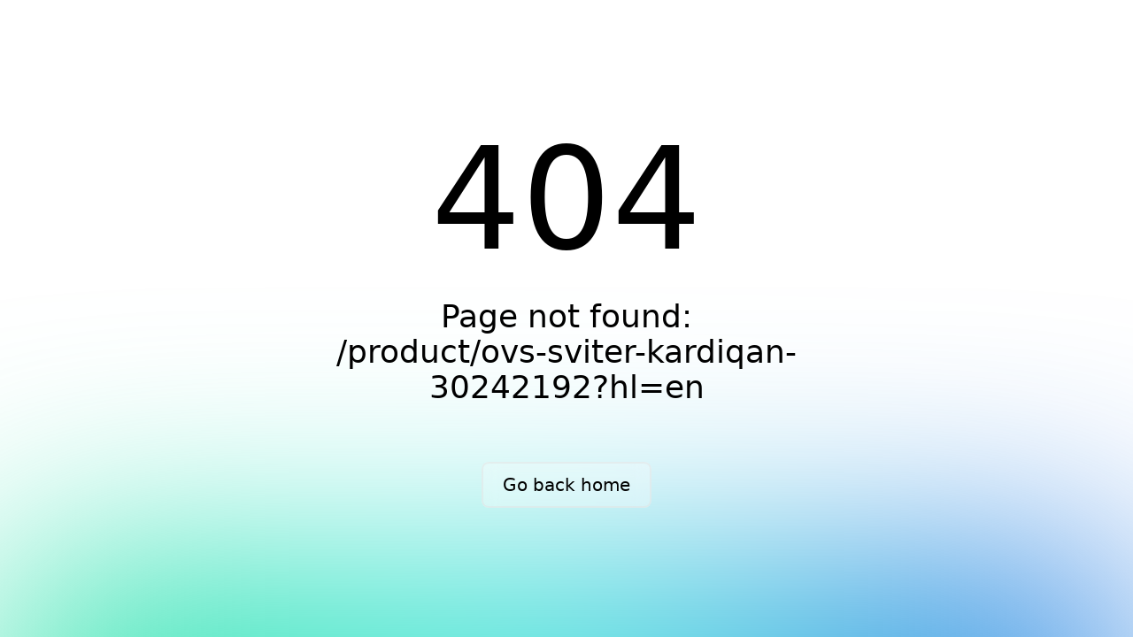

--- FILE ---
content_type: text/html;charset=utf-8
request_url: https://mybrands.az/product/ovs-sviter-kardiqan-30242192?hl=en
body_size: 25757
content:
<!DOCTYPE html><html><head><style type="text/css" data-primevue-style-id="layer-order" >@layer tailwind-base, primevue, tailwind-utilities</style><meta charset="utf-8">
<meta name="viewport" content="width=device-width, initial-scale=1">
<script src="https://www.googletagmanager.com/gtag/js?id=G-P7XHMZDZGL" async data-hid="66721df"></script>
<script type="text/javascript" data-hid="77c9104">
            window.dataLayer = window.dataLayer || [];
            function gtag(){dataLayer.push(arguments);}
            gtag('js', new Date());
            gtag('config', 'G-P7XHMZDZGL');
          </script>
<link rel="stylesheet" href="/_nuxt/entry.BDaN541s.css">
<link rel="modulepreload" as="script" crossorigin href="/_nuxt/entry.DK5E4oiQ.js">
<link rel="prefetch" as="image" type="image/svg+xml" href="/_nuxt/LoginBrandImage.D456Dg19.svg">
<link rel="prefetch" as="script" crossorigin href="/_nuxt/component-stub.FmFgRqLi.js">
<link rel="prefetch" as="script" crossorigin href="/_nuxt/autocomplete.esm.BaNB-ALe.js">
<link rel="prefetch" as="script" crossorigin href="/_nuxt/button.esm.u1LI24r-.js">
<link rel="prefetch" as="script" crossorigin href="/_nuxt/badge.esm.BZKy8KeA.js">
<link rel="prefetch" as="script" crossorigin href="/_nuxt/basecomponent.esm.vL8Ac4Ro.js">
<link rel="prefetch" as="script" crossorigin href="/_nuxt/index.esm.BtH_7j2U.js">
<link rel="prefetch" as="script" crossorigin href="/_nuxt/baseicon.esm.B7ci0YWm.js">
<link rel="prefetch" as="script" crossorigin href="/_nuxt/index.esm.XSUP2XqM.js">
<link rel="prefetch" as="script" crossorigin href="/_nuxt/index.esm.sfIAhNn0.js">
<link rel="prefetch" as="script" crossorigin href="/_nuxt/overlayeventbus.esm.DbF8Kqbo.js">
<link rel="prefetch" as="script" crossorigin href="/_nuxt/portal.esm.B1AqhGoZ.js">
<link rel="prefetch" as="script" crossorigin href="/_nuxt/virtualscroller.esm.BOeya7dK.js">
<link rel="prefetch" as="script" crossorigin href="/_nuxt/calendar.esm.Cb8-b3Du.js">
<link rel="prefetch" as="script" crossorigin href="/_nuxt/index.esm.odPXRbIB.js">
<link rel="prefetch" as="script" crossorigin href="/_nuxt/index.esm.C5v_RwMC.js">
<link rel="prefetch" as="script" crossorigin href="/_nuxt/index.esm.BbotAlBd.js">
<link rel="prefetch" as="script" crossorigin href="/_nuxt/cascadeselect.esm.CjzcSUT4.js">
<link rel="prefetch" as="script" crossorigin href="/_nuxt/index.esm.Cyucc2Gy.js">
<link rel="prefetch" as="script" crossorigin href="/_nuxt/checkbox.esm.Dl3uU8oK.js">
<link rel="prefetch" as="script" crossorigin href="/_nuxt/index.esm.DqMbxYlD.js">
<link rel="prefetch" as="script" crossorigin href="/_nuxt/chips.esm.BkNQ4mDf.js">
<link rel="prefetch" as="script" crossorigin href="/_nuxt/colorpicker.esm.BG0_xkcO.js">
<link rel="prefetch" as="script" crossorigin href="/_nuxt/dropdown.esm.BJozYLcB.js">
<link rel="prefetch" as="script" crossorigin href="/_nuxt/index.esm.DdjiS9QQ.js">
<link rel="prefetch" as="script" crossorigin href="/_nuxt/index.esm.BCsIhn2X.js">
<link rel="prefetch" as="script" crossorigin href="/_nuxt/inputgroup.esm.DsDga6j5.js">
<link rel="prefetch" as="script" crossorigin href="/_nuxt/inputgroupaddon.esm.Daos0DPj.js">
<link rel="prefetch" as="script" crossorigin href="/_nuxt/inputmask.esm.CVHe6Nv0.js">
<link rel="prefetch" as="script" crossorigin href="/_nuxt/inputnumber.esm.Cf4EFrwj.js">
<link rel="prefetch" as="script" crossorigin href="/_nuxt/index.esm.DEUTgQFQ.js">
<link rel="prefetch" as="script" crossorigin href="/_nuxt/index.esm.BOC7n6Jz.js">
<link rel="prefetch" as="script" crossorigin href="/_nuxt/inputtext.esm.YBG_3EFV.js">
<link rel="prefetch" as="script" crossorigin href="/_nuxt/inputswitch.esm.DlEkHeei.js">
<link rel="prefetch" as="script" crossorigin href="/_nuxt/knob.esm.BFiLNLzM.js">
<link rel="prefetch" as="script" crossorigin href="/_nuxt/listbox.esm.HlnAqrX_.js">
<link rel="prefetch" as="script" crossorigin href="/_nuxt/multiselect.esm.CNqF2YG3.js">
<link rel="prefetch" as="script" crossorigin href="/_nuxt/password.esm.DeLb2lUM.js">
<link rel="prefetch" as="script" crossorigin href="/_nuxt/index.esm.2KOJwgoS.js">
<link rel="prefetch" as="script" crossorigin href="/_nuxt/radiobutton.esm.BsXPpiCw.js">
<link rel="prefetch" as="script" crossorigin href="/_nuxt/rating.esm.DM0KTCOt.js">
<link rel="prefetch" as="script" crossorigin href="/_nuxt/selectbutton.esm.8fJqAc4H.js">
<link rel="prefetch" as="script" crossorigin href="/_nuxt/slider.esm.BU2jC7o4.js">
<link rel="prefetch" as="script" crossorigin href="/_nuxt/textarea.esm.CNCnItk_.js">
<link rel="prefetch" as="script" crossorigin href="/_nuxt/togglebutton.esm.CII8Dxzd.js">
<link rel="prefetch" as="script" crossorigin href="/_nuxt/treeselect.esm.c-naTocA.js">
<link rel="prefetch" as="script" crossorigin href="/_nuxt/tree.esm.DSxl3jEQ.js">
<link rel="prefetch" as="script" crossorigin href="/_nuxt/index.esm.gnOimxzH.js">
<link rel="prefetch" as="script" crossorigin href="/_nuxt/tristatecheckbox.esm.sgBBDpVW.js">
<link rel="prefetch" as="script" crossorigin href="/_nuxt/speeddial.esm.B-jYWKyA.js">
<link rel="prefetch" as="script" crossorigin href="/_nuxt/index.esm.DFtWPTjH.js">
<link rel="prefetch" as="script" crossorigin href="/_nuxt/splitbutton.esm.Lr9g2XTh.js">
<link rel="prefetch" as="script" crossorigin href="/_nuxt/tieredmenu.esm.C-38m_co.js">
<link rel="prefetch" as="script" crossorigin href="/_nuxt/column.esm.Bqi1rICx.js">
<link rel="prefetch" as="script" crossorigin href="/_nuxt/row.esm.DkvfLF2r.js">
<link rel="prefetch" as="script" crossorigin href="/_nuxt/columngroup.esm.0NpJjNYK.js">
<link rel="prefetch" as="script" crossorigin href="/_nuxt/datatable.esm.CljJOge1.js">
<link rel="prefetch" as="script" crossorigin href="/_nuxt/paginator.esm.DrXzfEcq.js">
<link rel="prefetch" as="script" crossorigin href="/_nuxt/index.esm.v_ZFFXoj.js">
<link rel="prefetch" as="script" crossorigin href="/_nuxt/index.esm._ZiY0k_Z.js">
<link rel="prefetch" as="script" crossorigin href="/_nuxt/index.esm.C1Vjx0U0.js">
<link rel="prefetch" as="script" crossorigin href="/_nuxt/dataview.esm.qrAgDcwo.js">
<link rel="prefetch" as="script" crossorigin href="/_nuxt/dataviewlayoutoptions.esm.Bd8AXhZD.js">
<link rel="prefetch" as="script" crossorigin href="/_nuxt/orderlist.esm.CuQbB37z.js">
<link rel="prefetch" as="script" crossorigin href="/_nuxt/index.esm.CC7pZkiV.js">
<link rel="prefetch" as="script" crossorigin href="/_nuxt/organizationchart.esm.WryuYuFv.js">
<link rel="prefetch" as="script" crossorigin href="/_nuxt/picklist.esm.A3mL7j7N.js">
<link rel="prefetch" as="script" crossorigin href="/_nuxt/treetable.esm.DP9YNlQp.js">
<link rel="prefetch" as="script" crossorigin href="/_nuxt/timeline.esm.D8zTgu5d.js">
<link rel="prefetch" as="script" crossorigin href="/_nuxt/accordion.esm.BgOHGqsz.js">
<link rel="prefetch" as="script" crossorigin href="/_nuxt/accordiontab.esm.Dh1obimw.js">
<link rel="prefetch" as="script" crossorigin href="/_nuxt/card.esm.BmsnBpC4.js">
<link rel="prefetch" as="script" crossorigin href="/_nuxt/deferredcontent.esm.Uv5U3Czl.js">
<link rel="prefetch" as="script" crossorigin href="/_nuxt/divider.esm.BWF3oYAA.js">
<link rel="prefetch" as="script" crossorigin href="/_nuxt/fieldset.esm.Cd-JU2D7.js">
<link rel="prefetch" as="script" crossorigin href="/_nuxt/panel.esm.Gr5YAxzb.js">
<link rel="prefetch" as="script" crossorigin href="/_nuxt/scrollpanel.esm.DCsvxvvM.js">
<link rel="prefetch" as="script" crossorigin href="/_nuxt/splitter.esm.Dzt_DyQN.js">
<link rel="prefetch" as="script" crossorigin href="/_nuxt/splitterpanel.esm.cZ5PRbp4.js">
<link rel="prefetch" as="script" crossorigin href="/_nuxt/tabview.esm.BUwxuuFz.js">
<link rel="prefetch" as="script" crossorigin href="/_nuxt/tabpanel.esm.jF5BOZ9-.js">
<link rel="prefetch" as="script" crossorigin href="/_nuxt/toolbar.esm.CgNmU7w9.js">
<link rel="prefetch" as="script" crossorigin href="/_nuxt/confirmdialog.esm.BzIpCx9p.js">
<link rel="prefetch" as="script" crossorigin href="/_nuxt/dialog.esm.8Q7TI0Fz.js">
<link rel="prefetch" as="script" crossorigin href="/_nuxt/confirmpopup.esm.1ohXin52.js">
<link rel="prefetch" as="script" crossorigin href="/_nuxt/dynamicdialog.esm.Bm9KKoHz.js">
<link rel="prefetch" as="script" crossorigin href="/_nuxt/overlaypanel.esm.rbSJM6_V.js">
<link rel="prefetch" as="script" crossorigin href="/_nuxt/sidebar.esm.BOWxnEMm.js">
<link rel="prefetch" as="script" crossorigin href="/_nuxt/fileupload.esm.D2VZLAA9.js">
<link rel="prefetch" as="script" crossorigin href="/_nuxt/message.esm.Mko2tc6C.js">
<link rel="prefetch" as="script" crossorigin href="/_nuxt/index.esm.BRFMiSsl.js">
<link rel="prefetch" as="script" crossorigin href="/_nuxt/progressbar.esm.BYqgcjgV.js">
<link rel="prefetch" as="script" crossorigin href="/_nuxt/breadcrumb.esm.CcC5Fqp4.js">
<link rel="prefetch" as="script" crossorigin href="/_nuxt/contextmenu.esm.BDpjIH-5.js">
<link rel="prefetch" as="script" crossorigin href="/_nuxt/dock.esm.Bb99y6DG.js">
<link rel="prefetch" as="script" crossorigin href="/_nuxt/menu.esm.-Ly8xeKl.js">
<link rel="prefetch" as="script" crossorigin href="/_nuxt/menubar.esm.DWBJivym.js">
<link rel="prefetch" as="script" crossorigin href="/_nuxt/megamenu.esm.C3RD7Vru.js">
<link rel="prefetch" as="script" crossorigin href="/_nuxt/panelmenu.esm.-lDa4oaB.js">
<link rel="prefetch" as="script" crossorigin href="/_nuxt/steps.esm.pi2QD20o.js">
<link rel="prefetch" as="script" crossorigin href="/_nuxt/tabmenu.esm.4sciTmg7.js">
<link rel="prefetch" as="script" crossorigin href="/_nuxt/inlinemessage.esm.C60q4vSL.js">
<link rel="prefetch" as="script" crossorigin href="/_nuxt/toast.esm.BRi-lrHO.js">
<link rel="prefetch" as="script" crossorigin href="/_nuxt/carousel.esm.Do2aOhkV.js">
<link rel="prefetch" as="script" crossorigin href="/_nuxt/galleria.esm.DhvuHSRB.js">
<link rel="prefetch" as="script" crossorigin href="/_nuxt/image.esm.DTykP6t-.js">
<link rel="prefetch" as="script" crossorigin href="/_nuxt/avatar.esm.CMEP0lJG.js">
<link rel="prefetch" as="script" crossorigin href="/_nuxt/avatargroup.esm.GQ-j5L7v.js">
<link rel="prefetch" as="script" crossorigin href="/_nuxt/blockui.esm.DINzp1zT.js">
<link rel="prefetch" as="script" crossorigin href="/_nuxt/chip.esm.nRmdHZxk.js">
<link rel="prefetch" as="script" crossorigin href="/_nuxt/inplace.esm.L0b3YJbN.js">
<link rel="prefetch" as="script" crossorigin href="/_nuxt/scrolltop.esm.B6cOVkkk.js">
<link rel="prefetch" as="script" crossorigin href="/_nuxt/skeleton.esm.D4m0w70a.js">
<link rel="prefetch" as="script" crossorigin href="/_nuxt/progressspinner.esm.5S0MuOm2.js">
<link rel="prefetch" as="script" crossorigin href="/_nuxt/tag.esm.BQYh8Ss_.js">
<link rel="prefetch" as="script" crossorigin href="/_nuxt/terminal.esm.BuTIIL8e.js">
<link rel="prefetch" as="style" href="/_nuxt/default.Q1gF54VK.css">
<link rel="prefetch" as="script" crossorigin href="/_nuxt/default.k2LMDZ6A.js">
<link rel="prefetch" as="script" crossorigin href="/_nuxt/Icon.BXZ-7Ho2.js">
<link rel="prefetch" as="script" crossorigin href="/_nuxt/nuxt-link.Cm5bToRu.js">
<link rel="prefetch" as="script" crossorigin href="/_nuxt/productStore.DehKvICd.js">
<link rel="prefetch" as="script" crossorigin href="/_nuxt/index.C2dLvhM4.js">
<link rel="prefetch" as="script" crossorigin href="/_nuxt/transition.CYntYfwl.js">
<link rel="prefetch" as="script" crossorigin href="/_nuxt/AgreementModal.CA6EWnpa.js">
<link rel="prefetch" as="script" crossorigin href="/_nuxt/index.Cmu-M0pA.js">
<link rel="prefetch" as="script" crossorigin href="/_nuxt/basketStore.6Ex6Y4E8.js">
<link rel="prefetch" as="script" crossorigin href="/_nuxt/GenderConverter.DZ1fL9lo.js">
<link rel="prefetch" as="script" crossorigin href="/_nuxt/LangSwitcher.Bzl8XziK.js">
<link rel="prefetch" as="script" crossorigin href="/_nuxt/interval.DzShZJkW.js">
<link rel="prefetch" as="script" crossorigin href="/_nuxt/vue.f36acd1f.Ds2PV_Fm.js">
<link rel="prefetch" as="script" crossorigin href="/_nuxt/login.BWsqnN4Y.js">
<link rel="prefetch" as="script" crossorigin href="/_nuxt/payment.eaWdSXgg.js">
<link rel="prefetch" as="style" href="/_nuxt/error-404.BOwFbGAB.css">
<link rel="prefetch" as="script" crossorigin href="/_nuxt/error-404.BxAfNsaU.js">
<link rel="prefetch" as="style" href="/_nuxt/error-500.CzZUE1u9.css">
<link rel="prefetch" as="script" crossorigin href="/_nuxt/error-500.D0lDnYfH.js">
<script type="module" src="/_nuxt/entry.DK5E4oiQ.js" crossorigin></script><style type="text/css" data-primevue-style-id="base" >
.p-hidden-accessible {
    border: 0;
    clip: rect(0 0 0 0);
    height: 1px;
    margin: -1px;
    overflow: hidden;
    padding: 0;
    position: absolute;
    width: 1px;
}

.p-hidden-accessible input,
.p-hidden-accessible select {
    transform: scale(0);
}

.p-overflow-hidden {
    overflow: hidden;
    padding-right: var(--scrollbar-width);
}
</style></head><body><div id="__nuxt"></div><script>window.__NUXT_SITE_CONFIG__={_priority:{name:-10,env:-15,url:-4},defaultLocale:"az-AZ",env:"production",name:"nuxt-app",url:"https:\u002F\u002Fmybrands.az\u002F"}</script><script type="application/json" id="__NUXT_DATA__" data-ssr="false">[{"_errors":1,"serverRendered":2,"data":3,"state":4,"once":5},{},false,{},{},["Set"]]</script>
<script>window.__NUXT__={};window.__NUXT__.config={public:{SENTRY_DSN:"",apiBase:"https://test.mybrands.az",i18n:{baseUrl:"",locales:{en:{domain:""},ru:{domain:""},az:{domain:""}}},primevue:{usePrimeVue:true,resolvePath:"",cssLayerOrder:"tailwind-base, primevue, tailwind-utilities",importPT:{as:"CustomPreset",from:"./assets/preset/index.js"},options:{unstyled:true,ripple:false},components:[{name:"PAutoComplete",as:"AutoComplete",from:"primevue/autocomplete",export:"default",filePath:"primevue/autocomplete",global:true},{name:"PCalendar",as:"Calendar",from:"primevue/calendar",export:"default",filePath:"primevue/calendar",global:true},{name:"PCascadeSelect",as:"CascadeSelect",from:"primevue/cascadeselect",export:"default",filePath:"primevue/cascadeselect",global:true},{name:"PCheckbox",as:"Checkbox",from:"primevue/checkbox",export:"default",filePath:"primevue/checkbox",global:true},{name:"PChips",as:"Chips",from:"primevue/chips",export:"default",filePath:"primevue/chips",global:true},{name:"PColorPicker",as:"ColorPicker",from:"primevue/colorpicker",export:"default",filePath:"primevue/colorpicker",global:true},{name:"PDropdown",as:"Dropdown",from:"primevue/dropdown",export:"default",filePath:"primevue/dropdown",global:true},{name:"PInputGroup",as:"InputGroup",from:"primevue/inputgroup",export:"default",filePath:"primevue/inputgroup",global:true},{name:"PInputGroupAddon",as:"InputGroupAddon",from:"primevue/inputgroupaddon",export:"default",filePath:"primevue/inputgroupaddon",global:true},{name:"PInputMask",as:"InputMask",from:"primevue/inputmask",export:"default",filePath:"primevue/inputmask",global:true},{name:"PInputNumber",as:"InputNumber",from:"primevue/inputnumber",export:"default",filePath:"primevue/inputnumber",global:true},{name:"PInputSwitch",as:"InputSwitch",from:"primevue/inputswitch",export:"default",filePath:"primevue/inputswitch",global:true},{name:"PInputText",as:"InputText",from:"primevue/inputtext",export:"default",filePath:"primevue/inputtext",global:true},{name:"PKnob",as:"Knob",from:"primevue/knob",export:"default",filePath:"primevue/knob",global:true},{name:"PListbox",as:"Listbox",from:"primevue/listbox",export:"default",filePath:"primevue/listbox",global:true},{name:"PMultiSelect",as:"MultiSelect",from:"primevue/multiselect",export:"default",filePath:"primevue/multiselect",global:true},{name:"PPassword",as:"Password",from:"primevue/password",export:"default",filePath:"primevue/password",global:true},{name:"PRadioButton",as:"RadioButton",from:"primevue/radiobutton",export:"default",filePath:"primevue/radiobutton",global:true},{name:"PRating",as:"Rating",from:"primevue/rating",export:"default",filePath:"primevue/rating",global:true},{name:"PSelectButton",as:"SelectButton",from:"primevue/selectbutton",export:"default",filePath:"primevue/selectbutton",global:true},{name:"PSlider",as:"Slider",from:"primevue/slider",export:"default",filePath:"primevue/slider",global:true},{name:"PTextarea",as:"Textarea",from:"primevue/textarea",export:"default",filePath:"primevue/textarea",global:true},{name:"PToggleButton",as:"ToggleButton",from:"primevue/togglebutton",export:"default",filePath:"primevue/togglebutton",global:true},{name:"PTreeSelect",as:"TreeSelect",from:"primevue/treeselect",export:"default",filePath:"primevue/treeselect",global:true},{name:"PTriStateCheckbox",as:"TriStateCheckbox",from:"primevue/tristatecheckbox",export:"default",filePath:"primevue/tristatecheckbox",global:true},{name:"PButton",as:"Button",from:"primevue/button",export:"default",filePath:"primevue/button",global:true},{name:"PSpeedDial",as:"SpeedDial",from:"primevue/speeddial",export:"default",filePath:"primevue/speeddial",global:true},{name:"PSplitButton",as:"SplitButton",from:"primevue/splitbutton",export:"default",filePath:"primevue/splitbutton",global:true},{name:"PColumn",as:"Column",from:"primevue/column",export:"default",filePath:"primevue/column",global:true},{name:"PRow",as:"Row",from:"primevue/row",export:"default",filePath:"primevue/row",global:true},{name:"PColumnGroup",as:"ColumnGroup",from:"primevue/columngroup",export:"default",filePath:"primevue/columngroup",global:true},{name:"PDataTable",as:"DataTable",from:"primevue/datatable",export:"default",filePath:"primevue/datatable",global:true},{name:"PDataView",as:"DataView",from:"primevue/dataview",export:"default",filePath:"primevue/dataview",global:true},{name:"PDataViewLayoutOptions",as:"DataViewLayoutOptions",from:"primevue/dataviewlayoutoptions",export:"default",filePath:"primevue/dataviewlayoutoptions",global:true},{name:"POrderList",as:"OrderList",from:"primevue/orderlist",export:"default",filePath:"primevue/orderlist",global:true},{name:"POrganizationChart",as:"OrganizationChart",from:"primevue/organizationchart",export:"default",filePath:"primevue/organizationchart",global:true},{name:"PPaginator",as:"Paginator",from:"primevue/paginator",export:"default",filePath:"primevue/paginator",global:true},{name:"PPickList",as:"PickList",from:"primevue/picklist",export:"default",filePath:"primevue/picklist",global:true},{name:"PTree",as:"Tree",from:"primevue/tree",export:"default",filePath:"primevue/tree",global:true},{name:"PTreeTable",as:"TreeTable",from:"primevue/treetable",export:"default",filePath:"primevue/treetable",global:true},{name:"PTimeline",as:"Timeline",from:"primevue/timeline",export:"default",filePath:"primevue/timeline",global:true},{name:"PVirtualScroller",as:"VirtualScroller",from:"primevue/virtualscroller",export:"default",filePath:"primevue/virtualscroller",global:true},{name:"PAccordion",as:"Accordion",from:"primevue/accordion",export:"default",filePath:"primevue/accordion",global:true},{name:"PAccordionTab",as:"AccordionTab",from:"primevue/accordiontab",export:"default",filePath:"primevue/accordiontab",global:true},{name:"PCard",as:"Card",from:"primevue/card",export:"default",filePath:"primevue/card",global:true},{name:"PDeferredContent",as:"DeferredContent",from:"primevue/deferredcontent",export:"default",filePath:"primevue/deferredcontent",global:true},{name:"PDivider",as:"Divider",from:"primevue/divider",export:"default",filePath:"primevue/divider",global:true},{name:"PFieldset",as:"Fieldset",from:"primevue/fieldset",export:"default",filePath:"primevue/fieldset",global:true},{name:"PPanel",as:"Panel",from:"primevue/panel",export:"default",filePath:"primevue/panel",global:true},{name:"PScrollPanel",as:"ScrollPanel",from:"primevue/scrollpanel",export:"default",filePath:"primevue/scrollpanel",global:true},{name:"PSplitter",as:"Splitter",from:"primevue/splitter",export:"default",filePath:"primevue/splitter",global:true},{name:"PSplitterPanel",as:"SplitterPanel",from:"primevue/splitterpanel",export:"default",filePath:"primevue/splitterpanel",global:true},{name:"PTabView",as:"TabView",from:"primevue/tabview",export:"default",filePath:"primevue/tabview",global:true},{name:"PTabPanel",as:"TabPanel",from:"primevue/tabpanel",export:"default",filePath:"primevue/tabpanel",global:true},{name:"PToolbar",as:"Toolbar",from:"primevue/toolbar",export:"default",filePath:"primevue/toolbar",global:true},{name:"PConfirmDialog",use:{as:"ConfirmationService"},as:"ConfirmDialog",from:"primevue/confirmdialog",export:"default",filePath:"primevue/confirmdialog",global:true},{name:"PConfirmPopup",use:{as:"ConfirmationService"},as:"ConfirmPopup",from:"primevue/confirmpopup",export:"default",filePath:"primevue/confirmpopup",global:true},{name:"PDialog",as:"Dialog",from:"primevue/dialog",export:"default",filePath:"primevue/dialog",global:true},{name:"PDynamicDialog",use:{as:"DialogService"},as:"DynamicDialog",from:"primevue/dynamicdialog",export:"default",filePath:"primevue/dynamicdialog",global:true},{name:"POverlayPanel",as:"OverlayPanel",from:"primevue/overlaypanel",export:"default",filePath:"primevue/overlaypanel",global:true},{name:"PSidebar",as:"Sidebar",from:"primevue/sidebar",export:"default",filePath:"primevue/sidebar",global:true},{name:"PFileUpload",as:"FileUpload",from:"primevue/fileupload",export:"default",filePath:"primevue/fileupload",global:true},{name:"PBreadcrumb",as:"Breadcrumb",from:"primevue/breadcrumb",export:"default",filePath:"primevue/breadcrumb",global:true},{name:"PContextMenu",as:"ContextMenu",from:"primevue/contextmenu",export:"default",filePath:"primevue/contextmenu",global:true},{name:"PDock",as:"Dock",from:"primevue/dock",export:"default",filePath:"primevue/dock",global:true},{name:"PMenu",as:"Menu",from:"primevue/menu",export:"default",filePath:"primevue/menu",global:true},{name:"PMenubar",as:"Menubar",from:"primevue/menubar",export:"default",filePath:"primevue/menubar",global:true},{name:"PMegaMenu",as:"MegaMenu",from:"primevue/megamenu",export:"default",filePath:"primevue/megamenu",global:true},{name:"PPanelMenu",as:"PanelMenu",from:"primevue/panelmenu",export:"default",filePath:"primevue/panelmenu",global:true},{name:"PSteps",as:"Steps",from:"primevue/steps",export:"default",filePath:"primevue/steps",global:true},{name:"PTabMenu",as:"TabMenu",from:"primevue/tabmenu",export:"default",filePath:"primevue/tabmenu",global:true},{name:"PTieredMenu",as:"TieredMenu",from:"primevue/tieredmenu",export:"default",filePath:"primevue/tieredmenu",global:true},{name:"PMessage",as:"Message",from:"primevue/message",export:"default",filePath:"primevue/message",global:true},{name:"PInlineMessage",as:"InlineMessage",from:"primevue/inlinemessage",export:"default",filePath:"primevue/inlinemessage",global:true},{name:"PToast",use:{as:"ToastService"},as:"Toast",from:"primevue/toast",export:"default",filePath:"primevue/toast",global:true},{name:"PCarousel",as:"Carousel",from:"primevue/carousel",export:"default",filePath:"primevue/carousel",global:true},{name:"PGalleria",as:"Galleria",from:"primevue/galleria",export:"default",filePath:"primevue/galleria",global:true},{name:"PImage",as:"Image",from:"primevue/image",export:"default",filePath:"primevue/image",global:true},{name:"PAvatar",as:"Avatar",from:"primevue/avatar",export:"default",filePath:"primevue/avatar",global:true},{name:"PAvatarGroup",as:"AvatarGroup",from:"primevue/avatargroup",export:"default",filePath:"primevue/avatargroup",global:true},{name:"PBadge",as:"Badge",from:"primevue/badge",export:"default",filePath:"primevue/badge",global:true},{name:"PBlockUI",as:"BlockUI",from:"primevue/blockui",export:"default",filePath:"primevue/blockui",global:true},{name:"PChip",as:"Chip",from:"primevue/chip",export:"default",filePath:"primevue/chip",global:true},{name:"PInplace",as:"Inplace",from:"primevue/inplace",export:"default",filePath:"primevue/inplace",global:true},{name:"PScrollTop",as:"ScrollTop",from:"primevue/scrolltop",export:"default",filePath:"primevue/scrolltop",global:true},{name:"PSkeleton",as:"Skeleton",from:"primevue/skeleton",export:"default",filePath:"primevue/skeleton",global:true},{name:"PProgressBar",as:"ProgressBar",from:"primevue/progressbar",export:"default",filePath:"primevue/progressbar",global:true},{name:"PProgressSpinner",as:"ProgressSpinner",from:"primevue/progressspinner",export:"default",filePath:"primevue/progressspinner",global:true},{name:"PTag",as:"Tag",from:"primevue/tag",export:"default",filePath:"primevue/tag",global:true},{name:"PTerminal",as:"Terminal",from:"primevue/terminal",export:"default",filePath:"primevue/terminal",global:true}],directives:[{name:"badge",as:"BadgeDirective",from:"primevue/badgedirective"},{name:"tooltip",as:"Tooltip",from:"primevue/tooltip"},{name:"ripple",as:"Ripple",from:"primevue/ripple"},{name:"styleclass",as:"StyleClass",from:"primevue/styleclass"},{name:"focustrap",as:"FocusTrap",from:"primevue/focustrap"},{name:"animateonscroll",as:"AnimateOnScroll",from:"primevue/animateonscroll"}],composables:[{name:"usePrimeVue",as:"usePrimeVue",from:"primevue/config"},{name:"useStyle",as:"useStyle",from:"primevue/usestyle"},{name:"useConfirm",as:"useConfirm",from:"primevue/useconfirm"},{name:"useToast",as:"useToast",from:"primevue/usetoast"},{name:"useDialog",as:"useDialog",from:"primevue/usedialog"}],config:[{name:"PrimeVue",as:"PrimeVue",from:"primevue/config"}],services:[{name:"ConfirmationService",as:"ConfirmationService",from:"primevue/confirmationservice"},{name:"DialogService",as:"DialogService",from:"primevue/dialogservice"},{name:"ToastService",as:"ToastService",from:"primevue/toastservice"}],styles:[{name:"BaseStyle",as:"BaseStyle",from:"primevue/base/style"}],injectStylesAsString:[],injectStylesAsStringToTop:["'\u003Cstyle type=\"text/css\" data-primevue-style-id=\"layer-order\" >@layer tailwind-base, primevue, tailwind-utilities\u003C/style>'"]}},app:{baseURL:"/",buildAssetsDir:"/_nuxt/",cdnURL:""}}</script></body></html>

--- FILE ---
content_type: text/css; charset=utf-8
request_url: https://mybrands.az/_nuxt/CardNew.BFeuxruP.css
body_size: 723
content:
.bomb-enter-active[data-v-010833e5],.bomb-leave-active[data-v-010833e5]{transition:transform .6s ease,opacity .6s ease}.bomb-enter-from[data-v-010833e5],.bomb-leave-to[data-v-010833e5]{margin-right:38px;opacity:0;transform:scale(2)}.bomb-enter-to[data-v-010833e5],.bomb-leave-from[data-v-010833e5]{margin-right:38px;opacity:1;transform:scale(1)}.swiper-product-card[data-v-43c805c1] .swiper-pagination-bullet{background-color:#f5f5fe;opacity:1}.swiper-product-card[data-v-43c805c1] .swiper-pagination-bullet-active{background:#e12d55}.swiper-product-card[data-v-43c805c1] .swiper-pagination{background-color:#0003;border-radius:50px;display:flex;left:50%;padding:4px;position:absolute;transform:translate(-50%);width:auto}


--- FILE ---
content_type: text/javascript; charset=utf-8
request_url: https://mybrands.az/_nuxt/ListFeatured.BDBcWRl3.js
body_size: 1036
content:
import{_}from"./SwiperButtons.BJ5vz-3n.js";import{_ as m}from"./CardNew.DJLaTTYE.js";import{S as f,A as w,P as h,N as k,a as B}from"./autoplay.BX3rCCAK.js";import{c as s,a as e,g as t,h as a,f as n,a2 as P,F as v,j as y,l as V,i}from"./entry.DK5E4oiQ.js";const g={key:0},x={class:"flex justify-between items-center"},S={class:"md:block hidden"},N={key:1},L={__name:"ListFeatured",props:{products:{type:Array,required:!0,default:()=>[]}},setup(o){const c=[w,h,k],d={320:{slidesPerView:2,spaceBetween:16},640:{slidesPerView:2,spaceBetween:24},768:{slidesPerView:3},1024:{slidesPerView:4}};return(l,b)=>{const u=_,p=m;return e(),s("div",null,[o.products.length?(e(),s("div",g,[t(i(B),{spaceBetween:10,slidesPerView:4,onTouchMove:!0,breakpoints:d,modules:c,class:"!flex !flex-col-reverse !gap-4"},{default:a(()=>[n("div",x,[P(l.$slots,"header"),n("div",S,[t(u)])]),(e(!0),s(v,null,y(o.products,r=>(e(),V(i(f),{key:r.id},{default:a(()=>[t(p,{product:r},null,8,["product"])]),_:2},1024))),128))]),_:3})])):(e(),s("p",N))])}}};export{L as _};
